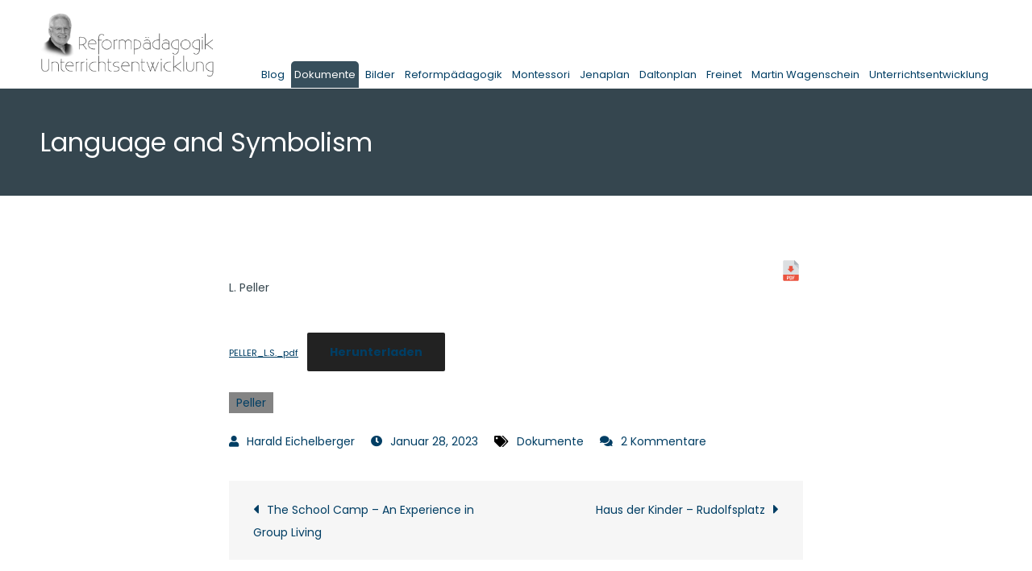

--- FILE ---
content_type: text/css
request_url: https://www.eichelberger.at/wp-content/themes/blog-story-child/style.css?ver=6.9
body_size: 6909
content:
/*
Theme Name: Blog Story Child
Theme URI: http://creativthemes.com/downloads/blog-story-child/
Description: Blog Story Child Child Theme
Author: poli
Author URI: https://polisensky.at/
Template: blog-story
Version: 1.1.1
License: GNU General Public License v2 or later
License URI: http://www.gnu.org/licenses/gpl-2.0.html
Tags: translation-ready, custom-background, theme-options, custom-menu, threaded-comments, featured-images, footer-widgets, left-sidebar, editor-style, right-sidebar, full-width-template, two-columns, three-columns, custom-colors, custom-header, custom-logo
Text Domain: blog-story-child
*/

body{
    background: transparent;
}

body, button, input, select, textarea {
    color: #36464e;
}

a{
    color: #003e64 !important;
}

h1, h2{
    font-size: 1.4em;
}

h3, #reply-title{
    font-size: 1.2em;
    font-weight: normal;
}

.main-navigation a{
	font-size: 12px;
}

#wpadminbar .quicklinks>ul>li>a,
#wpadminbar .quicklinks .menupop ul li .ab-item{
    color: #f0f0f1 !important;    
}

#wpadminbar .quicklinks .menupop ul li a:hover,
#wpadminbar:not(.mobile) .ab-top-menu>li:hover>.ab-item{
    color: #72aee6 !important;   
}

#page-site-header {
    background-color: #333;
    background-size: cover;
    background-position: 50%;
    position: relative;
    text-align: center;
    padding: 30px 0;
}

#page-site-header .page-header {
    position: inherit;
    top: 50%;
    left: 0;
    right: 0;
    text-align: center;
    margin: 0 auto;
    -webkit-transform: translateY(-0%);
    -moz-transform: translateY(-0%);
    -ms-transform: translateY(-0%);
    -o-transform: translateY(-0%);
    transform: translateY(-0%);
}

.section-gap {
    padding: 50px 0;
    max-width: 990px;
    background: white;
}
.archive-description{
    max-width: 100% !important;
}

blockquote:before {
    font-family: Georgia, serif;
    display: block;
    content: "\201C" !important;
    font-size: 80px;
    position: absolute;
    left: -20px;
    top: -20px;
    color: #A5A5A5;
}

blockquote {
    width: 100%;
    position: relative;
}

#page-site-header .page-header {
    position: inherit;
    top: 50%;
    left: 0;
    right: 0;
    text-align: left;
    margin: 0 auto;
    -webkit-transform: translateY(-0%);
    -moz-transform: translateY(-0%);
    -ms-transform: translateY(-0%);
    -o-transform: translateY(-0%);
    transform: translateY(-0%);
}

.site-main.blog-posts-wrapper article {
    height: 250px;
    overflow: hidden;
    background: whitesmoke;
    border-right: 15px solid white;
    border-left: 15px solid white;
    padding: 0 10px 10px 10px !important;
    border-radius: 0 30px 0 30px;
}

.pagination .page-numbers.current,
.pagination .page-numbers:hover{
    background-color: #36464e;
    color: white !important;;
}

.entry-container span.date {    
    display: none !important;
}

.blog-posts-wrapper .entry-title {
    margin: 0;
    font-size: 16px;
    line-height: 24px;
    text-decoration: underline;
}

.blog-posts-wrapper .post-item .featured-image {
    width: 100%;
    background-size: cover;
    background-position: 50%;
    padding: 0;
}

.current-menu-item a:link,
.current-menu-item a:visited,
.current-menu-parent a:link,
.current-menu-parent a:visited{
    color: white !important;
    background:  rgb(55, 79, 92);
    border-radius: 5px 5px 0 0;    
}

@media screen and (min-width: 1200px){
    .main-navigation {
        width: auto;
        float: right !important;
        text-align: right !important;
    }
    .main-navigation ul.nav-menu > li > a {
        text-align: center;
        padding: 7px 4px 7px 4px!important;
        margin-top: 76px;
    }

}

@media screen and (min-width: 1024px){
    .main-navigation ul.nav-menu > li > a {
        text-align: center;
        padding: 7px;
    }
    .menu-toggle {
        display: none !important;
    }
    .main-navigation {
        width: auto;
        float: left;
        text-align: left !important;
    }
}

.site-branding {
    padding: 15px 0;
    float: left;
}

.main-navigation a {
    display: block;
    font-weight: 400;
    color: #212121;
    font-size: 13px;
    line-height: 1.5;
    font-family: 'Poppins', sans-serif;
}

.menu-toggle span {
    height: 3px;
}

#masthead.site-header .main-navigation ul.nav-menu {
    max-width: 100% !important;
}

.menu-toggle {
    font-size: 16px;
    margin: 10px 0;
    display: block;
    width: 45px;
    height: 45px;
    position: absolute;
    top: 30px;
    right: 30px;
    background-color: transparent;
    border: none;
    border-radius: 0;
    transition: none;
}



.menu-toggle span {
    position: absolute;
    top: 50%;
    left: 0;
    display: block;
    width: 30px;
    height: 3px;
    background-color: #000;
    font-size: 0px;
    -webkit-touch-callout: none;
    -webkit-user-select: none;
    -khtml-user-select: none;
    -moz-user-select: none;
    -ms-user-select: none;
    user-select: none;
    right: 0;
    margin: 0 auto;
}

.overlay {
    background-color: rgb(55 79 92);
    position: absolute;
    top: 0;
    left: 0;
    width: 100%;
    height: 100%;
    opacity: 0.7 !important;
}

#page-site-header .page-title {
    color: #ffffff;
    font-size: 32px;
    max-width: 1200px;
    margin-left: auto;
    margin-right: auto;
    position: relative;
    display: inline-block;
    font-weight: 300;
}

.menu-toggle:hover, .menu-toggle:focus{
    background: #394c5d;
}

.gmptp_button a{
    color: transparent !important;
    text-indent: 15px;
    float: right;
    background-image: url(pdf.svg);
    background-size: 26px;
    background-repeat: no-repeat;
    background-position: 15px 0px;
    margin: -20px 0px 0 0;
    text-decoration: none;
    font-weight: bold;
    outline:none;
}

article{
    cursor: pointer;
}

article.section-badges.category-bilder{
    background-size: cover !important;
    color: white;
    background-position: 15px -16px !important;
}
article.category-bilder .entry-container header h2 a,
article.category-bilder .entry-container header h2.entry-title { 
    color: white !important; 
    text-decoration: none !important;
    text-shadow: 2px 0px 3px #FFFFFF;
}

/* article.category-freinet-paedagogik .entry-container header h2 a,
article.category-freinet-paedagogik .entry-container header h2.entry-title { 
    color: white !important; 
    text-decoration: none !important;
    text-shadow: 2px 0px 3px #FFFFFF;
} */

.blog-posts-wrapper .post-item .entry-container{
    padding: 15px 11px 10px 10px;
}

/* background-position: 15px -16px !important; */

.breadcrumbs {
    height: 20px;
    background: #ccc;
}

.breadcrumbsArea {
    width: 890px;
    margin: auto auto;
}

.breadcrumbsArea > p {
    display: none;
}


main#main {
    width: 80%;
    max-width: 992px;
    margin: 50px auto;
}

@media screen and (min-width: 767px){
    .col-2 article:nth-child(2n+1), .col-3 article:nth-child(2n+1), .col-4 article:nth-child(2n+1), .col-5 article:nth-child(2n+1), .col-6 article:nth-child(2n+1) {
        clear: initial;
    }
}

--- FILE ---
content_type: image/svg+xml
request_url: https://www.eichelberger.at/wp-content/themes/blog-story-child/pdf.svg
body_size: 4897
content:
<svg xmlns="http://www.w3.org/2000/svg" xmlns:xlink="http://www.w3.org/1999/xlink" version="1.1" width="256" height="256" viewBox="0 0 256 256" xml:space="preserve">

<defs>
</defs>
<g style="stroke: none; stroke-width: 0; stroke-dasharray: none; stroke-linecap: butt; stroke-linejoin: miter; stroke-miterlimit: 10; fill: none; fill-rule: nonzero; opacity: 1;" transform="translate(1.4065934065934016 1.4065934065934016) scale(2.81 2.81)" >
	<path d="M 78.806 62.716 V 20.496 c 0 -1.214 -0.473 -2.356 -1.332 -3.216 L 61.526 1.332 C 60.667 0.473 59.525 0 58.31 0 H 15.742 c -2.508 0 -4.548 2.04 -4.548 4.548 V 43.16 v 19.556 C 34.114 65.376 56.665 65.47 78.806 62.716 z" style="stroke: none; stroke-width: 1; stroke-dasharray: none; stroke-linecap: butt; stroke-linejoin: miter; stroke-miterlimit: 10; fill: rgb(220,223,225); fill-rule: nonzero; opacity: 1;" transform=" matrix(1 0 0 1 0 0) " stroke-linecap="round" />
	<path d="M 11.194 62.716 v 11.23 v 11.506 c 0 2.508 2.04 4.548 4.548 4.548 h 58.517 c 2.508 0 4.548 -2.04 4.548 -4.548 V 62.716 H 11.194 z" style="stroke: none; stroke-width: 1; stroke-dasharray: none; stroke-linecap: butt; stroke-linejoin: miter; stroke-miterlimit: 10; fill: rgb(234,84,64); fill-rule: nonzero; opacity: 1;" transform=" matrix(1 0 0 1 0 0) " stroke-linecap="round" />
	<polygon points="60.27,18.41 78.81,36.88 78.73,19.73 " style="stroke: none; stroke-width: 1; stroke-dasharray: none; stroke-linecap: butt; stroke-linejoin: miter; stroke-miterlimit: 10; fill: rgb(196,203,210); fill-rule: nonzero; opacity: 1;" transform="  matrix(1 0 0 1 0 0) "/>
	<path d="M 77.474 17.28 L 61.526 1.332 c -0.675 -0.676 -1.529 -1.102 -2.453 -1.258 v 15.382 c 0 2.358 1.919 4.277 4.277 4.277 h 15.382 C 78.576 18.81 78.15 17.956 77.474 17.28 z" style="stroke: none; stroke-width: 1; stroke-dasharray: none; stroke-linecap: butt; stroke-linejoin: miter; stroke-miterlimit: 10; fill: rgb(171,178,184); fill-rule: nonzero; opacity: 1;" transform=" matrix(1 0 0 1 0 0) " stroke-linecap="round" />
	<path d="M 33.092 68.321 h -4.374 c -0.69 0 -1.25 0.56 -1.25 1.25 v 8.091 v 5.541 c 0 0.69 0.56 1.25 1.25 1.25 s 1.25 -0.56 1.25 -1.25 v -4.291 h 3.124 c 2.254 0 4.088 -1.834 4.088 -4.088 v -2.415 C 37.18 70.155 35.346 68.321 33.092 68.321 z M 34.68 74.824 c 0 0.876 -0.712 1.588 -1.588 1.588 h -3.124 v -5.591 h 3.124 c 0.876 0 1.588 0.712 1.588 1.588 V 74.824 z" style="stroke: none; stroke-width: 1; stroke-dasharray: none; stroke-linecap: butt; stroke-linejoin: miter; stroke-miterlimit: 10; fill: rgb(255,255,255); fill-rule: nonzero; opacity: 1;" transform=" matrix(1 0 0 1 0 0) " stroke-linecap="round" />
	<path d="M 45.351 84.453 H 41.27 c -0.69 0 -1.25 -0.56 -1.25 -1.25 V 69.571 c 0 -0.69 0.56 -1.25 1.25 -1.25 h 4.082 c 2.416 0 4.38 1.965 4.38 4.38 v 7.371 C 49.731 82.488 47.767 84.453 45.351 84.453 z M 42.52 81.953 h 2.832 c 1.037 0 1.88 -0.844 1.88 -1.881 v -7.371 c 0 -1.036 -0.844 -1.88 -1.88 -1.88 H 42.52 V 81.953 z" style="stroke: none; stroke-width: 1; stroke-dasharray: none; stroke-linecap: butt; stroke-linejoin: miter; stroke-miterlimit: 10; fill: rgb(255,255,255); fill-rule: nonzero; opacity: 1;" transform=" matrix(1 0 0 1 0 0) " stroke-linecap="round" />
	<path d="M 61.282 68.321 H 54.07 c -0.69 0 -1.25 0.56 -1.25 1.25 v 13.632 c 0 0.69 0.56 1.25 1.25 1.25 s 1.25 -0.56 1.25 -1.25 v -5.566 h 3.473 c 0.69 0 1.25 -0.56 1.25 -1.25 s -0.56 -1.25 -1.25 -1.25 H 55.32 v -4.315 h 5.962 c 0.69 0 1.25 -0.56 1.25 -1.25 S 61.973 68.321 61.282 68.321 z" style="stroke: none; stroke-width: 1; stroke-dasharray: none; stroke-linecap: butt; stroke-linejoin: miter; stroke-miterlimit: 10; fill: rgb(255,255,255); fill-rule: nonzero; opacity: 1;" transform=" matrix(1 0 0 1 0 0) " stroke-linecap="round" />
	<path d="M 60.137 40.012 c -0.154 -0.374 -0.52 -0.617 -0.924 -0.617 h -4.805 V 27.616 c 0 -0.552 -0.447 -1 -1 -1 H 40.592 c -0.552 0 -1 0.448 -1 1 v 11.778 h -4.805 c -0.404 0 -0.769 0.244 -0.924 0.617 c -0.155 0.374 -0.069 0.804 0.217 1.09 l 12.213 12.213 c 0.195 0.195 0.451 0.293 0.707 0.293 s 0.512 -0.098 0.707 -0.293 L 59.92 41.102 C 60.206 40.815 60.292 40.386 60.137 40.012 z" style="stroke: none; stroke-width: 1; stroke-dasharray: none; stroke-linecap: butt; stroke-linejoin: miter; stroke-miterlimit: 10; fill: rgb(196,203,210); fill-rule: nonzero; opacity: 1;" transform=" matrix(1 0 0 1 0 0) " stroke-linecap="round" />
	<path d="M 58.137 38.012 c -0.154 -0.374 -0.52 -0.617 -0.924 -0.617 h -4.805 V 25.616 c 0 -0.552 -0.447 -1 -1 -1 H 38.592 c -0.552 0 -1 0.448 -1 1 v 11.778 h -4.805 c -0.404 0 -0.769 0.244 -0.924 0.617 c -0.155 0.374 -0.069 0.804 0.217 1.09 l 12.213 12.213 c 0.195 0.195 0.451 0.293 0.707 0.293 s 0.512 -0.098 0.707 -0.293 L 57.92 39.102 C 58.206 38.815 58.292 38.386 58.137 38.012 z" style="stroke: none; stroke-width: 1; stroke-dasharray: none; stroke-linecap: butt; stroke-linejoin: miter; stroke-miterlimit: 10; fill: rgb(234,84,64); fill-rule: nonzero; opacity: 1;" transform=" matrix(1 0 0 1 0 0) " stroke-linecap="round" />
</g>
</svg>